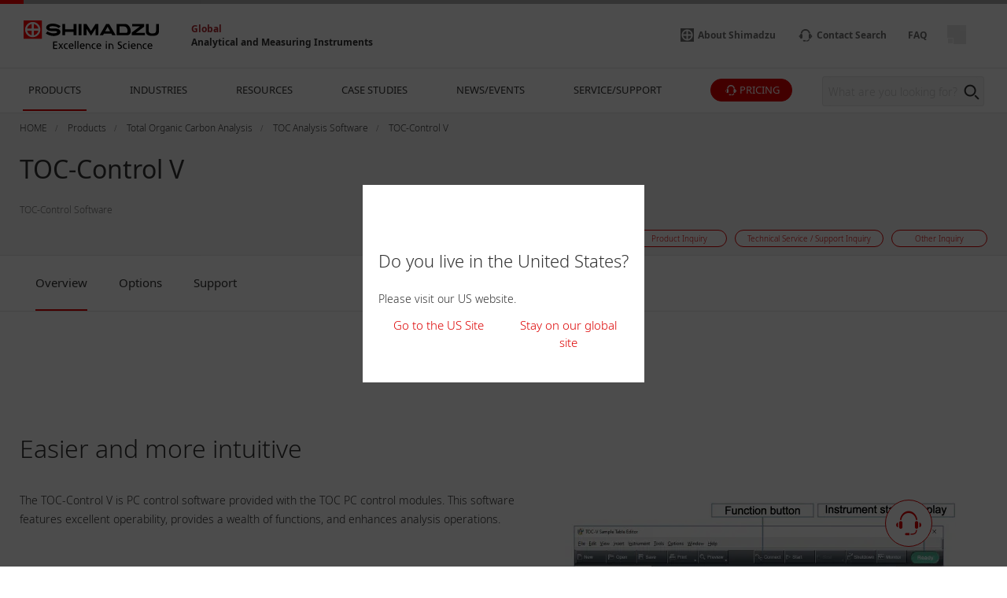

--- FILE ---
content_type: text/html
request_url: https://www.shimadzu.com/an/products/total-organic-carbon-analysis/toc-analysis-software/toc-control-software/index.html
body_size: 9917
content:
<!DOCTYPE html>
<html lang="en" dir="ltr" prefix="content: http://purl.org/rss/1.0/modules/content/  dc: http://purl.org/dc/terms/  foaf: http://xmlns.com/foaf/0.1/  og: http://ogp.me/ns#  rdfs: http://www.w3.org/2000/01/rdf-schema#  schema: http://schema.org/  sioc: http://rdfs.org/sioc/ns#  sioct: http://rdfs.org/sioc/types#  skos: http://www.w3.org/2004/02/skos/core#  xsd: http://www.w3.org/2001/XMLSchema# ">
  <head>
            <script type="text/javascript" src="https://cdns.gigya.com/js/gigya.js?apikey=4_2YD_-ePlDcgBLBF6rVtaVw"></script>
    <meta charset="utf-8" />
<meta name="description" content="The TOC-Control V is PC control software provided with the TOC PC control modules." />
<link rel="canonical" href="https://www.shimadzu.com/an/products/total-organic-carbon-analysis/toc-analysis-software/toc-control-software/index.html" />
<meta property="og:url" content="https://www.shimadzu.com/an/products/total-organic-carbon-analysis/toc-analysis-software/toc-control-software/index.html" />
<meta property="og:title" content="TOC-Control V" />
<meta property="og:description" content="The TOC-Control V is PC control software provided with the TOC PC control modules." />
<meta property="og:image" content="https://www.shimadzu.com/an/sites/shimadzu.com.an/files/pim/pim_product_basic/2526/qn50420000007ai3.png" />
<meta name="twitter:image" content="https://www.shimadzu.com/an/sites/shimadzu.com.an/files/pim/pim_product_basic/2526/qn50420000007ai3.png" />
<meta name="MobileOptimized" content="width" />
<meta name="HandheldFriendly" content="true" />
<meta name="viewport" content="width=device-width, initial-scale=1.0" />
<link rel="preload" as="style" href="/an/themes/custom/shimadzu_an/css/d7_style.css?r=20251208&amp;t7115m" />
<link rel="preload" as="style" href="/an/themes/custom/shimadzu_an/css/style.css?r=20251208&amp;t7115m" />
<link rel="preload" as="font" href="/an/themes/custom/shimadzu_an/fonts/NotoSans-Bold.ttf" type="font/ttf" crossorigin="anonymous" />
<link rel="preload" as="font" href="/an/themes/custom/shimadzu_an/fonts/NotoSans-Bold.woff" type="font/woff" crossorigin="anonymous" />
<link rel="preload" as="font" href="/an/themes/custom/shimadzu_an/fonts/NotoSans-Bold.woff2" type="font/woff2" crossorigin="anonymous" />
<link rel="preload" as="font" href="/an/themes/custom/shimadzu_an/fonts/NotoSans-Light.ttf" type="font/ttf" crossorigin="anonymous" />
<link rel="preload" as="font" href="/an/themes/custom/shimadzu_an/fonts/NotoSans-Light.woff" type="font/woff" crossorigin="anonymous" />
<link rel="preload" as="font" href="/an/themes/custom/shimadzu_an/fonts/NotoSans-Light.woff2" type="font/woff2" crossorigin="anonymous" />
<link rel="preload" as="font" href="/an/themes/custom/shimadzu_an/fonts/NotoSans-LightItalic.ttf" type="font/ttf" crossorigin="anonymous" />
<link rel="preload" as="font" href="/an/themes/custom/shimadzu_an/fonts/NotoSans-LightItalic.woff" type="font/woff" crossorigin="anonymous" />
<link rel="preload" as="font" href="/an/themes/custom/shimadzu_an/fonts/NotoSans-LightItalic.woff2" type="font/woff2" crossorigin="anonymous" />
<link rel="preload" as="font" href="/an/themes/custom/shimadzu_an/fonts/NotoSans-Regular.ttf" type="font/ttf" crossorigin="anonymous" />
<link rel="preload" as="font" href="/an/themes/custom/shimadzu_an/fonts/NotoSans-Regular.woff" type="font/woff" crossorigin="anonymous" />
<link rel="preload" as="font" href="/an/themes/custom/shimadzu_an/fonts/NotoSans-Regular.woff2" type="font/woff2" crossorigin="anonymous" />
<link rel="preload" as="font" href="/an/themes/custom/shimadzu_an/fonts/icons.ttf" type="font/ttf" crossorigin="anonymous" />
<link rel="preload" as="font" href="/an/themes/custom/shimadzu_an/fonts/icons.woff" type="font/woff" crossorigin="anonymous" />
<link rel="preload" as="font" href="/an/themes/custom/shimadzu_an/fonts/icons.woff2" type="font/woff2" crossorigin="anonymous" />
<link rel="preload" as="script" href="/an/themes/custom/shimadzu_an/js/lib.js?v=20251208" />
<link rel="preload" as="script" href="/an/themes/custom/shimadzu_an/js/main.js?v=20251208" />
<link rel="preload" as="style" href="/an/themes/custom/shimadzu_an/vuejs/css/chunk-vendors.css?r=20251208&amp;t7115m" />
<link rel="preload" as="script" href="/an/themes/custom/shimadzu_an/vuejs/js/chunk-common.js?v=20251208" />
<link rel="preload" as="script" href="/an/themes/custom/shimadzu_an/vuejs/js/chunk-vendors.js?v=20251208" />
<link rel="preload" as="script" href="/an/themes/custom/shimadzu_an/vuejs/js/membershipcontroll.js?v=20251208" />
<link rel="preload" as="script" href="/an/themes/custom/shimadzu_an/vuejs/js/newmark.js?v=20251208" />

    <title>TOC-Control V : SHIMADZU (Shimadzu Corporation)</title>
    <link rel="stylesheet" media="all" href="/an/themes/contrib/stable/css/system/components/align.module.css?t7115m" />
<link rel="stylesheet" media="all" href="/an/themes/contrib/stable/css/system/components/clearfix.module.css?t7115m" />
<link rel="stylesheet" media="all" href="/an/themes/contrib/stable/css/system/components/hidden.module.css?t7115m" />
<link rel="stylesheet" media="all" href="/an/themes/contrib/stable/css/core/assets/vendor/normalize-css/normalize.css?t7115m" />
<link rel="stylesheet" media="all" href="/an/themes/custom/shimadzu_an/css/style.css?r=20251208&amp;t7115m" />
<link rel="stylesheet" media="all" href="/an/themes/custom/shimadzu_an/vuejs/css/chunk-vendors.css?r=20251208&amp;t7115m" />
<link rel="stylesheet" media="all" href="/an/themes/custom/shimadzu_an/css/d7_style.css?r=20251208&amp;t7115m" />

    <script type="application/json" data-drupal-selector="drupal-settings-json">{"path":{"baseUrl":"\/an\/","pathPrefix":"","currentPath":"node\/384","currentPathIsAdmin":false,"isFront":false,"currentLanguage":"en"},"pluralDelimiter":"\u0003","gtm":{"tagId":null,"settings":{"data_layer":"dataLayer","include_environment":false},"tagIds":["GTM-M75JDCN","GTM-KF2BMBS3"]},"gtag":{"tagId":"","consentMode":false,"otherIds":[],"events":[],"additionalConfigInfo":[]},"suppressDeprecationErrors":true,"ajaxPageState":{"libraries":"[base64]","theme":"shimadzu_an","theme_token":null},"ajaxTrustedUrl":[],"vueComponent":{"common":{"nid":384,"bundle":"product_page"},"productPage":{"productId":3411,"topCategoryId":508,"topCategoryNid":2383},"contentTop":{"pageId":"231","releaseTime":0},"section":"section_1","membershipcontroll":{"logout":{"keepPage":true},"page":{"topPage":"\/an\/index.html"},"myPage":{"top":"\/an\/member\/s\/index.html","downloadHistory":"\/an\/member\/s\/history\/index.html","setting":"\/an\/member\/s\/setting\/index.html"},"passwordReminder":{"sitekey":"6Ld0TYQpAAAAANsGeHEO9G6EedBE3VqDQaTTqAbR"}},"silveregg":{"domain":"shimadzu.silveregg.net","specId":{"product":"pc311","application":"pc313","webinar":"","popularApplication":"","popularCatalog":""},"sendPageAccess":false},"useDoubleOptIn":{"enable":true},"idShimadzu":{"domain":"https:\/\/id.shimadzu.com\/","top":"\/index.html","register":"\/comsys\/register\/index.html","login":"\/comsys\/login.html","edit":"\/comsys\/edit\/index.html","service":"\/comsys\/service\/index.html"},"sites":{"isParent":true,"parent":{"code":"scj","label":"SCJ","url":"https:\/\/www.shimadzu.com\/an","basePath":"\/an\/"},"current":{"code":"scj","label":"SCJ","url":"https:\/\/www.shimadzu.com\/an","basePath":"\/an\/"},"pageListSites":[]},"singleSignOn":{"language":"en","screenSet":{"registration":"globalweb-RegistrationLogin"},"domainName":"globalweb","interestsProduct":false,"useChildContext":null}},"staticDomain":"","user":{"uid":0,"permissionsHash":"ce925aa6d846edd6ff38c2cb5cffc1343d5e62a3bf95361a032955049d875e86"}}</script>
<script src="/an/core/assets/vendor/jquery/jquery.min.js?v=3.7.1"></script>
<script src="/an/core/misc/drupalSettingsLoader.js?v=10.3.10"></script>
<script src="/cgi-bin/now_time.cgi"></script>
<script src="/an/modules/contrib/google_tag/js/gtm.js?t7115m"></script>
<script src="/an/modules/contrib/google_tag/js/gtag.js?t7115m"></script>

  </head>
  <body>
    <noscript><iframe src="https://www.googletagmanager.com/ns.html?id=GTM-M75JDCN"
                  height="0" width="0" style="display:none;visibility:hidden"></iframe></noscript>
<noscript><iframe src="https://www.googletagmanager.com/ns.html?id=GTM-KF2BMBS3"
                  height="0" width="0" style="display:none;visibility:hidden"></iframe></noscript>

      <div class="dialog-off-canvas-main-canvas" data-off-canvas-main-canvas>
      <header  class="r-header log-cmn-header">
    <section  id="block-headerblock" class="l-header">

  <div class="l-header__preBlock"></div>
    <section class="p-headerLogo">
  
      <div class="p-headerLogo__logoImage">
      <a href="/">
        <img src="/an/themes/custom/shimadzu_an/images/logo/logo.svg" alt="Shimadzu" style="width: 172px; height: 37px;">
             </a>
      <div class="p-headerLogo__siteType">
        <p>
          <a href="/an/index.html">Global</a>
        </p>
        <p>
          <a href="/an/index.html">Analytical and Measuring Instruments</a>
        </p>
      </div>
    </div>
        <div class="p-headerLogo__logoImage--pcSmall">
      <a href="/">
        <img src="/an/themes/custom/shimadzu_an/images/logo/logo_short.svg" alt="Shimadzu">
            </a>
    </div>
        <div class="p-headerLogo__logoImage--sp">
      <a href="/">
        <img src="/an/themes/custom/shimadzu_an/images/logo/logo_sp.svg" alt="Shimadzu">
            </a>
    </div>
  </section>

      <section class="p-headerIconMenu">
      <ul class="p-headerIconMenu__wrap">
                                                              <li class="p-headerIconMenu__unit u-mobileDisplay--show">
            <a href="/an/search/index.html">
                              <i class="icon-sh-search"></i>
                                  <i class="icon-sh-search-mobile"></i>
                                            <span class="p-headerIconMenu__text"></span>
            </a>
          </li>
                                                                <li class="p-headerIconMenu__unit u-mobileDisplay--hideFlex">
            <a href="https://www.shimadzu.com/about/index.html">
                              <i class="icon-sh-shimadzu-logo"></i>
                                            <span class="p-headerIconMenu__text">About Shimadzu</span>
            </a>
          </li>
                                                                <li class="p-headerIconMenu__unit ">
            <a href="/an/service-support/contact/contact-search/index.html">
                              <i class="icon-sh-mini-contact"></i>
                                  <i class="icon-sh-mini-contact-mobile"></i>
                                            <span class="p-headerIconMenu__text">Contact Search</span>
            </a>
          </li>
                                                                <li class="p-headerIconMenu__unit u-mobileDisplay--hideFlex">
            <a href="https://faq.an.shimadzu.co.jp/?site_domain=english">
                            <span class="p-headerIconMenu__text">FAQ</span>
            </a>
          </li>
                                                
        <li id="vue_mypage_icon"></li>
<li id="vue_login_icon"></li>
<li id="vue_logout_icon"></li>

                </ul>
          <div class="p-headerIconMenu__mobileHamburger">
        <div class="p-headerIconMenu__mobileHamburgerLine">
          <div></div>
          <div></div>
          <div></div>
        </div>
      </div>
      </section>
  <section class="p-headerLogo__underSiteTypeLogo">
    <div class="p-headerLogo__siteType">
      <p>
        <a href="/an/index.html">Global</a>
      </p>
      <p>
        <a href="/an/index.html">Analytical and Measuring Instruments</a>
      </p>
    </div>
  </section>
    

      <div id="vue_global_nav" class="l-header__navigationMenu">
    <section class="p-globalNav">
      <nav>
        <ul class="p-globalNav__wrap" id="global_nav">
                                                                                                                              <li
                class="p-globalNav__unit is-current"
                name="global_nav_section"
                data-section="section_1"
                data-title="PRODUCTS"
                data-link="/an/products/index.html"
                data-menu-type="product"
                data-input-url="false"
                >
                <div class="p-globalNav__categoryName">PRODUCTS</div>
                <i class="icon-sh-arrowRight"></i>
              </li>
                                                                                                                                          <li
                class="p-globalNav__unit "
                name="global_nav_section"
                data-section="section_2"
                data-title="INDUSTRIES"
                data-link="/an/industries/index.html"
                data-menu-type="industry"
                data-input-url="false"
                >
                <div class="p-globalNav__categoryName">INDUSTRIES</div>
                <i class="icon-sh-arrowRight"></i>
              </li>
                                                                                                                                          <li
                class="p-globalNav__unit "
                name="global_nav_section"
                data-section="section_3"
                data-title="RESOURCES"
                data-link="/an/resources/index.html"
                data-menu-type="resources"
                data-input-url="false"
                >
                <div class="p-globalNav__categoryName">RESOURCES</div>
                <i class="icon-sh-arrowRight"></i>
              </li>
                                                                                                                                          <li
                class="p-globalNav__unit u-mobileDisplay--hide "
                name="global_nav_section"
                data-section="section_4"
                data-title="CASE STUDIES"
                data-link="/an/case-studies/index.html"
                data-menu-type="case_study"
                data-input-url="false"
                >
                <div class="p-globalNav__categoryName">CASE STUDIES</div>
                <i class="icon-sh-arrowRight"></i>
              </li>
              <li class="p-globalNav__unit--mobileLink">
                <a href="/an/case-studies/index.html" class="p-globalNav__categoryName--mobile">
                  CASE STUDIES
                  <i class="icon-sh-arrowRight"></i>
                </a>
              </li>
                                                                                                                                          <li
                class="p-globalNav__unit u-mobileDisplay--hide "
                name="global_nav_section"
                data-section="section_5"
                data-title="NEWS/EVENTS"
                data-link="/an/news-events/index.html"
                data-menu-type="news"
                data-input-url="false"
                >
                <div class="p-globalNav__categoryName">NEWS/EVENTS</div>
                <i class="icon-sh-arrowRight"></i>
              </li>
              <li class="p-globalNav__unit--mobileLink">
                <a href="/an/news-events/index.html" class="p-globalNav__categoryName--mobile">
                  NEWS/EVENTS
                  <i class="icon-sh-arrowRight"></i>
                </a>
              </li>
                                                                                                                                          <li
                class="p-globalNav__unit "
                name="global_nav_section"
                data-section="section_6"
                data-title="SERVICE/SUPPORT"
                data-link="/an/service-support/index.html"
                data-menu-type="support"
                data-input-url="false"
                >
                <div class="p-globalNav__categoryName">SERVICE/SUPPORT</div>
                <i class="icon-sh-arrowRight"></i>
              </li>
                                                      <li class="p-globalNav__unit--iconButton">
              <a href="/an/forms/price/index.html" class="log-cmn-megamenu-priceinquiry">
                <div class="c-basicButton--XXSmallFullWidth p-fillButton u-noMargin--top">
                  <i class="icon-sh-mini-contact icon--show"></i>
                  <span class="p-globalNav__categoryName--iconText">
                    PRICING
                  </span>
                </div>
              </a>
            </li>
                  </ul>
        <!-- 検索ボックス -->
        <div class="p-globalNav__searchArea">
          <form name="SS_searchForm" id="SS_searchForm" action="/an/search/index.html" method="get" enctype="application/x-www-form-urlencoded">
            <div class="p-globalNav__searchBox">
              <input id="SS_searchQuery" name="keyword" value class="p-globalNav__searchText" maxlength="256" autocomplete="off" placeholder="What are you looking for?" type="text"/>
              <div class="p-globalNav__searchButton" onclick="SS_searchForm.submit()">
                <i class="icon-sh-search"></i>
              </div>
            </div>
          </form>
        </div>
      </nav>
    </section>
    
    <section id="vue_global_nav_menu"></section>
  </div>
    <div class="l-header__afterBlock"></div>

</section>
<span id="vue_register_modal"></span>
<span id="vue_register_additional_modal"></span>
<span id="vue_register_additional_modal_complete"></span>
<span id="vue_login_modal"></span>
<span id="vue_RenewalUserModal_modal"></span>
<span id="vue_password_reminder_modal"></span>
<span id="vue_call_download_link"></span>
<span id="vue_error_modal"></span>
<script type="text/javascript">
  document.write(unescape('%3Cscript src="/an/themes/custom/shimadzu_an/js/sync/syncsuggest_smz.js" type="text/javascript"%3E%3C/script%3E'));
  SYNCSEARCH_SITE = "EM0AJRZ6";
  SYNCSEARCH_GROUP = "3";
  SYNCSEARCH_GROUP1 = "3";
</script>

	





  <div id="vue_rcmd_send_page_access"></div>
        <div id="vue_rcmd_show_modal"></div>
  
  </header>
  <div class="u-headerOffset"></div>

<main class="f-main">
  <noscript>
    <div class="noScriptMsg">
      <p>JavaScript Disabled</p>
      <p>Our website uses JavaScript. Please confirm that JavaScript is enabled in your browser.</p>
    </div>
  </noscript>
  
  <section class="f-contentsWrap">
      <section  class="r-contentTop">
      <section class="p-h1Block">
    <div
      class="l-fullWidth--PCContentsNoPadding">
              <div id="breadcrumbs" class="p-h1Block__breadCrumb">
    <div class="l-fullWidth--PCContents">
      <ul
        class="p-breadCrumb log-cmn-breadcrumblist">
        <!-- Linkオブジェクト配列のループ -->
                  <li class="p-breadCrumb__item">
            <!-- Linkオブジェクト -->
                          <a href="/an/index.html"><span>HOME</span></a>
                      </li>
                  <li class="p-breadCrumb__item">
            <!-- Linkオブジェクト -->
                          <a href="/an/products/index.html"><span>Products</span></a>
                      </li>
                  <li class="p-breadCrumb__item">
            <!-- Linkオブジェクト -->
                          <a href="/an/products/total-organic-carbon-analysis/index.html"><span>Total Organic Carbon Analysis</span></a>
                      </li>
                  <li class="p-breadCrumb__item">
            <!-- Linkオブジェクト -->
                          <a href="/an/products/total-organic-carbon-analysis/toc-analysis-software/index.html"><span>TOC Analysis Software</span></a>
                      </li>
                  <li class="p-breadCrumb__item">
            <!-- Linkオブジェクト -->
                          <a href="/an/products/total-organic-carbon-analysis/toc-analysis-software/toc-control-software/index.html"><span>TOC-Control V</span></a>
                      </li>
              </ul>
    </div>
  </div>

    </div>
    <div class="l-fullWidth--PCContents">
      <div class="p-h1Block__titleArea">
        <div>
                    
<h1 class="p-h1Block__title">TOC-Control V</h1>
        </div>
      </div>
            <p class="p-h1Block__subTitle ">TOC-Control Software</p>

                    
<div class="p-h1Block__buttonArea">
  <div class="p-h1Block__userReact">
    <div class="shareWrapper">
      <div class="p-iconButton--share">
        <button id="share-button">
          <i class="icon-sh-share iconColorGray"></i>
        </button>
        <div class="p-iconButton__tooltip--share">
          <p class="share">Share</p>
        </div>
      </div>
      <div id="share-menu" class="shareMenu is-invisible">
        <div class="shareMenu__textArea">
          <p>Share</p>
        </div>
        <div class="shareMenu__linkArea">
          <ul>
            <li class="log-cmn-h1-snsshare-twitter">
              <i class="icon-sh-twitter"></i>
              <a href="https://twitter.com/share?url=https://www.shimadzu.com/an/products/total-organic-carbon-analysis/toc-analysis-software/toc-control-software/index.html" rel="nofollow noopener noreferrer" target="_blank" >X (Twitter)</a>
            </li>
            <li class="log-cmn-h1-snsshare-facebook">
              <i class="icon-sh-facebook"></i>
              <a href="https://www.facebook.com/share.php?u=https://www.shimadzu.com/an/products/total-organic-carbon-analysis/toc-analysis-software/toc-control-software/index.html" rel="nofollow noopener noreferrer" target="_blank">Facebook</a>
            </li>
            <li class="log-cmn-h1-snsshare-linkedin">
              <i class="icon-sh-linkedin"></i>
              <a href="https://www.linkedin.com/shareArticle?mini=true&url=https://www.shimadzu.com/an/products/total-organic-carbon-analysis/toc-analysis-software/toc-control-software/index.html" rel="nofollow noopener noreferrer" target="_blank">LinkedIn</a>
            </li>
          </ul>
        </div>
      </div>
    </div>
        <div id="vue_bookmark_in_page" class="p-iconButton--addBookmark">
      <button id="bookmark-button">
        <i id="bookmark-icon" class="icon-sh-heart-open iconColorGray"></i>
      </button>
      <div class="p-iconButton__tooltip--bookmark">
        <p id="bookmark-tooltipText" class="addBookmark">Add Bookmark</p>
      </div>
    </div>
      </div>
  <ul class="p-h1Block__inquiry log-cmn-h1-contactlist">
          <li class="p-h1Block__inquiryItem">
        <a class="p-inquiryButton" href="/an/forms/price/index.html?product_category=Total%20Organic%20Carbon%20Analysis&amp;product_name=TOC-Control%20V&amp;page=webform_start" >
          <span class="p-inquiryButton__text">Price Inquiry</span>
        </a>
      </li>
          <li class="p-h1Block__inquiryItem">
        <a class="p-inquiryButton" href="/an/forms/product/index.html?product_category=Total%20Organic%20Carbon%20Analysis&amp;product_name=TOC-Control%20V&amp;page=webform_start" >
          <span class="p-inquiryButton__text">Product Inquiry</span>
        </a>
      </li>
          <li class="p-h1Block__inquiryItem">
        <a class="p-inquiryButton" href="/an/forms/technical-support/index.html?product_category=Total%20Organic%20Carbon%20Analysis&amp;product_name=TOC-Control%20V&amp;page=webform_start" >
          <span class="p-inquiryButton__text">Technical Service / Support Inquiry</span>
        </a>
      </li>
          <li class="p-h1Block__inquiryItem">
        <a class="p-inquiryButton" href="/an/forms/other/index.html?product_category=Total%20Organic%20Carbon%20Analysis&amp;product_name=TOC-Control%20V&amp;page=webform_start" >
          <span class="p-inquiryButton__text">Other Inquiry</span>
        </a>
      </li>
      </ul>
</div>
          </div>
  </section>

  </section>

    <!-- Content START -->
      <section  class="r-content">
    <div data-drupal-messages-fallback class="hidden"></div><div id="block-shimadzu-an-content" class="block block-system block-system-main-block">
  
    
      
  <section class="l-fullWidth">
    <section class="p-tabMenu--top">
      <ul class="p-tabMenu__wrap">
                  <li class="p-tabMenu__unit is-current">
            <a id="Overview" href="/an/products/total-organic-carbon-analysis/toc-analysis-software/toc-control-software/index.html"  >Overview</a>
          </li>
                  <li class="p-tabMenu__unit ">
            <a id="Options" href="/an/products/total-organic-carbon-analysis/toc-analysis-software/toc-control-software/option.html"  >Options</a>
          </li>
                  <li class="p-tabMenu__unit ">
            <a id="Support" href="/an/products/total-organic-carbon-analysis/toc-analysis-software/toc-control-software/support.html"  >Support</a>
          </li>
              </ul>
      <div class="p-tabMenu__scrollButton">
        <div class="p-tabMenu__scrollButtonLeft">
          <i class="icon-sh-arrowLeft"></i>
        </div>
        <div class="p-tabMenu__scrollButtonRight is-active">
          <i class="icon-sh-arrowRight"></i>
        </div>
      </div>
    </section>
  </section>
<div class="u-margin--SP30--PC50"></div>
    




        <section class="l-fullWidth--PCContents">
              <a id="anchor_0" name="anchor_0"></a>
        
      <div class="u-ckeditor clearfix text-formatted field field--name-field-contents field--type-text-long field--label-hidden field__items">
              <div class="field__item"><div class="article-set">
<h2 class="heading-02"><a id="427-1" name="427-1"></a>Easier and more intuitive</h2>

<section class="image-set image-set-with-heading">
<figure class="image-set-image image-set-image-pull-right"><img alt="Easier and more intuitive" data-entity-type data-entity-uuid src="/an/sites/shimadzu.com.an/files/d7/ckeditor/an/toc/lab/qn50420000005t3a-img/qn50420000007ai3.jpg"></figure>

<p class="image-set-lead">The TOC-Control V is PC control software provided with the TOC PC control modules. This software features excellent operability, provides a wealth of functions, and enhances analysis operations.<br>
&nbsp;</p>
</section>
</div>
</div>
              <div class="field__item"><section class="article-set">
<h2 class="heading-02"><a id="427-2" name="427-2"></a>A wealth of functionality</h2>

<p class="paragraph">Useful functions facilitate your analysis operations.</p>

<div class="p-imageSet">
<div class="p-imageSet__wrap--right">
<div class="p-imageSet__imageWrap--right">
<div class="c-image p-imageSet__imageInner"><img alt="A wealth of functionality" data-entity-type data-entity-uuid src="/an/sites/shimadzu.com.an/files/d7/ckeditor/an/toc/lab/qn50420000005t3a-img/qn50420000007aim.jpg">
<p class="c-image__caption p-text__caption">&nbsp;</p>
</div>
</div>

<section class="l-fullWidth--NoPadding">
<div class="p-imageSet__contentWrap">
<p>The character strings, serial numbers, and vial numbers can be batch entered in series by dragging over the cells.</p>
</div>
</section>
</div>
</div>
</section>

<div class="article-set">
<div>
<section class="image-set image-set-with-heading">
<figure class="image-set-image image-set-image-pull-right"><img alt height="146" src="/an/sites/shimadzu.com.an/files/d7/ckeditor/an/toc/lab/qn50420000005t5c-img/qn50420000007ajo.jpg" width="409" loading="lazy"></figure>

<h3 class="heading-normal">Addition of samples to serial measurements already in progress</h3>

<p class="image-set-lead">Samples can be added during serial measurements using an autosampler.</p>
</section>
</div>
</div>

<div class="article-set">
<div>
<section class="image-set image-set-with-heading">
<figure class="image-set-image image-set-image-pull-right"><img alt height="174" src="/an/sites/shimadzu.com.an/files/d7/ckeditor/an/toc/lab/qn50420000005t5c-img/qn50420000007ak7.jpg" width="515" loading="lazy"></figure>

<h3 class="heading-normal">Selection of samples for report output</h3>

<p class="image-set-lead">Use [Shift] and [Ctrl] keys to select desired samples to add to batch reports for all samples in a table. The reports can then be output.</p>
</section>
</div>
</div>

<div class="article-set">
<div>
<section class="image-set image-set-with-heading">
<figure class="image-set-image image-set-image-pull-right"><img alt height="238" src="/an/sites/shimadzu.com.an/files/d7/ckeditor/an/toc/lab/qn50420000005t5c-img/qn50420000007al7.jpg" width="510" loading="lazy"></figure>

<h3 class="heading-normal">Import or export of text files</h3>

<p class="image-set-lead">Measurement results can be exported as text files. These files can then be imported by Excel or other applications. Similarly, text files created according to a specified format can be imported as measurement schedules.</p>
</section>
</div>
</div>

<div class="article-set">
<div>
<section class="image-set image-set-with-heading">
<figure class="image-set-image image-set-image-pull-right"><img alt height="215" src="/an/sites/shimadzu.com.an/files/d7/ckeditor/an/toc/lab/qn50420000005t5c-img/qn50420000007alp.jpg" width="508" loading="lazy"></figure>

<h3 class="heading-normal">Quality control</h3>

<p class="image-set-lead">Quality control samples can be inserted in measurement schedules. If measurement results exceed a pre-specified range, recalibration or other procedures can be performed automatically.</p>
</section>
</div>
</div>
</div>
              <div class="field__item"><div class="article-set">
<h2 class="heading-02"><a id="427-3" name="427-3"></a>Features to ensure data reliability</h2>

<h3 class="heading-normal">Data Reliability</h3>

<p>In environmental fields as well as pharmaceuticals and food production, a variety of regulations and guidelines have been implemented in order to ensure the reliability of measurement data. (In the pharmaceutical industry, these involve GLP/GMP and US FDA 21 CFR Part 11 compliance, while laboratories and calibration agencies are bound by ISO17025 etc.) These regulations target a broad spectrum of areas including experimentation and analysis methodology as well as formulation of inspection and calibration methods for experimental conditions and the instruments used, and the training of required staff. The handling of data management by digital media, an area that has grown explosively in recently years, is also referenced.<br>
<br>
Security and integrity are maintained by data system management using TOC-Control V, and the LabSolutions network-compatible analysis data management tool. This protects valuable customer data, and reinforces compatibility with electronic records/electronic signature regulations. (ER/ES: electronic records, electronic signatures.)</p>
</div>

<div class="article-set">
<div>
<section class="image-set image-set-with-heading">
<figure class="image-set-image image-set-image-pull-right"><img alt height="263" src="/an/sites/shimadzu.com.an/files/d7/ckeditor/an/toc/lab/qn50420000005t7e-img/qn50420000007am7.jpg" width="510" loading="lazy"></figure>

<h3 class="heading-normal">Security function settings</h3>

<p class="image-set-lead">With the TOC-Control V, security can be configured to suit the operation environment. Security related configurations can be set during installation to deal with issues such as user authentication via ID/password, logs of operating history, and prohibitions on deletion or editing of measured data.</p>
</section>
</div>
</div>

<div class="article-set">
<div>
<section class="image-set image-set-with-heading">
<figure class="image-set-image image-set-image-pull-right"><img alt height="261" src="/an/sites/shimadzu.com.an/files/d7/ckeditor/an/toc/lab/qn50420000005t7e-img/qn50420000007amq.jpg" width="510" loading="lazy"></figure>

<h3 class="heading-normal">Operating History</h3>

<p class="image-set-lead">A record of operations performed by the TOC-Control V software and measuring instruments can be maintained automatically. In addition to the dates and user names associated with operations, the details of settings changes can be tracked, as well as instrument operating status.</p>
</section>
</div>
</div>

<div class="article-set">
<div>
<section class="image-set image-set-with-heading">
<figure class="image-set-image image-set-image-pull-right"><img alt height="295" src="/an/sites/shimadzu.com.an/files/d7/ckeditor/an/toc/lab/qn50420000005t7e-img/qn50420000007ami.jpg" width="510" loading="lazy"></figure>

<h3 class="heading-normal">Link with LabSolutions</h3>

<p class="image-set-lead">When performing measurements, both measurement data and meta data (including calibration curve information, methods, and instrument settings) can be integrated and exported as a data profile. This information can automatically be exported to databases managed by LabSolutions, an analysis data management support tool compatible with the Shimadzu network. This makes it possible to integrate management of this data with data from other Shimadzu analysis instruments.</p>
</section>
</div>
</div>
</div>
          </div>
  

          </section>
  
    
    
    
    
    
<vue class="js-pdfDownloadList">
  {&quot;title&quot;:&quot;Downloads&quot;,&quot;description&quot;:&quot;Download the latest brochure.&quot;,&quot;source&quot;:&quot;product&quot;,&quot;key&quot;:3411,&quot;max&quot;:30,&quot;filter_types&quot;:[&quot;brochures&quot;],&quot;link_title&quot;:&quot;View other Downloads&quot;,&quot;link_url&quot;:&quot;&quot;,&quot;pdf_links&quot;:[]}
</vue>

    <a id="anchor_applications_0" name="anchor_applications_0" class="u-anchor"></a>
  


<vue class="js-pdfDownloadTable">
  {&quot;title&quot;:&quot;Applications&quot;,&quot;source&quot;:&quot;product&quot;,&quot;key&quot;:3411,&quot;max&quot;:3,&quot;filter_types&quot;:[&quot;applications&quot;,&quot;application_note&quot;,&quot;posters&quot;],&quot;link_title&quot;:&quot;Learn more&quot;,&quot;link_url&quot;:false,&quot;config_list&quot;:[],&quot;page_links&quot;:[],&quot;column_title&quot;:&quot;Documents&quot;}
</vue>


<article class="c-modal__wrap is-invisible" id="config-modal">
  <div class="c-modal__position--top">
    <div class="c-modal__contentsBg--white">
      <div class="c-modal__close">
        <div class="p-iconButton--close">
          <button id="config-modal-close">
            <i class="icon-sh-close-button iconColorGray"></i>
          </button>
        </div>
      </div>
      <div class="u-margin--SP50--PC40"></div>
                </div>
  </div>
</article>

    
        <a id="anchor_technical_documents_0" name="anchor_technical_documents_0" class="u-anchor"></a>
    


<vue class="js-pdfDownloadTable">
  {&quot;title&quot;:&quot;Technical Documents&quot;,&quot;source&quot;:&quot;product&quot;,&quot;key&quot;:3411,&quot;max&quot;:3,&quot;filter_types&quot;:[&quot;technical&quot;,&quot;technical_reports&quot;,&quot;white_papers&quot;,&quot;primers&quot;],&quot;link_title&quot;:&quot;Learn more&quot;,&quot;link_url&quot;:&quot;#table_anchor_technical&quot;,&quot;config_list&quot;:[],&quot;page_links&quot;:[],&quot;column_title&quot;:&quot;Documents&quot;}
</vue>


<article class="c-modal__wrap is-invisible" id="config-modal">
  <div class="c-modal__position--top">
    <div class="c-modal__contentsBg--white">
      <div class="c-modal__close">
        <div class="p-iconButton--close">
          <button id="config-modal-close">
            <i class="icon-sh-close-button iconColorGray"></i>
          </button>
        </div>
      </div>
      <div class="u-margin--SP50--PC40"></div>
                </div>
  </div>
</article>
  
        <a id="anchor_manuals_0" name="anchor_manuals_0" class="u-anchor"></a>
    


<vue class="js-pdfDownloadTable">
  {&quot;title&quot;:&quot;Manuals&quot;,&quot;source&quot;:&quot;product&quot;,&quot;key&quot;:3411,&quot;max&quot;:3,&quot;filter_types&quot;:[&quot;manuals&quot;],&quot;link_title&quot;:&quot;Learn more&quot;,&quot;link_url&quot;:&quot;#table_anchor_manual&quot;,&quot;config_list&quot;:[],&quot;page_links&quot;:[],&quot;column_title&quot;:&quot;Documents&quot;}
</vue>


<article class="c-modal__wrap is-invisible" id="config-modal">
  <div class="c-modal__position--top">
    <div class="c-modal__contentsBg--white">
      <div class="c-modal__close">
        <div class="p-iconButton--close">
          <button id="config-modal-close">
            <i class="icon-sh-close-button iconColorGray"></i>
          </button>
        </div>
      </div>
      <div class="u-margin--SP50--PC40"></div>
                </div>
  </div>
</article>
  
    
        <section class="l-fullWidth--PCContents">
      <a id="anchor_news_events_0" name="anchor_news_events_0" class="u-anchor"></a>
              <h2>News / Events</h2>
            <section class="l-gridWrap">
        <ul class="l-gridWrap__grid--2Column">
                      <li class="l-gridWrap__unit">
              <article class="p-newsCard c-card">
      
          <a href="/an/products/total-organic-carbon-analysis/toc-analysis/toc-1000e-s/index.html" class="c-card__wrap " >
  
    <div class="c-card__textArea p-newsCard__textArea">
    <div class="c-card__textAreaInner">
      <div class="c-card__titleArea p-newsCard__titleArea">
                  <i class="icon-sh-arrowRight-small"></i>
                <p class="c-card__title p-newsCard__title">
          <span class="u-lineClamp--headingOthers--SP3--PC2">TOC-1000e S has been released</span>
                  </p>
      </div>
              <p class="p-newsCard__lead">TOC-1000e S is an online TOC analyzer for ultrapure water in semiconductor manufacturing, detecting hard-to-decompose organics like urea with high precision to improve yield.</p>
          </div>
          <div class="c-tags--date ">
        <ul class="c-tags__tagsArea ">
                      <li class="c-tags__tag ">NEW PRODUCTS</li>
                  </ul>
        <p class="c-tags__date">
          November 28, 2025 GMT
                  </p>
      </div>
      </div>
          </a>
  
  

</article>
            </li>
                      <li class="l-gridWrap__unit">
              <article class="p-newsCard c-card">
      
          <a href="https://www.shimadzu.com/an/products/total-organic-carbon-analysis/en/" class="c-card__wrap " target="_blank" rel="noopener noreferrer">
  
    <div class="c-card__textArea p-newsCard__textArea">
    <div class="c-card__textAreaInner">
      <div class="c-card__titleArea p-newsCard__titleArea">
                  <i class="icon-sh-arrowRight-small"></i>
                <p class="c-card__title p-newsCard__title">
          <span class="u-lineClamp--headingOthers--SP3--PC2">The TOC 50th anniversary special website has been opened.</span>
                      <i class="icon-sh-external-link c-externalLink__icon"></i>
                  </p>
      </div>
              <p class="p-newsCard__lead">The website has been established to explain the basic knowledge about TOC and describe the history of Shimadzu TOC analyzers.</p>
          </div>
          <div class="c-tags--date ">
        <ul class="c-tags__tagsArea ">
                      <li class="c-tags__tag ">NEW PRODUCTS</li>
                  </ul>
        <p class="c-tags__date">
          April 1, 2022 GMT
                  </p>
      </div>
      </div>
          </a>
  
  

</article>
            </li>
                  </ul>
      </section>
            <section class="l-fullWidth--CenterNoPadding">
        <a href="/an/news-events/index.html" class="c-basicButton p-primaryButton">Learn more</a>
      </section>
    </section>
  
    
        <div class="u-marginBottom--SP40--PC100"></div>


<div  class="log-contents">
    <section class="l-fullWidth">
    <section class="p-tabMenu--bottom">
      <ul class="p-tabMenu__wrap">
                  <li class="p-tabMenu__unit is-current">
            <a id="Overview" href="/an/products/total-organic-carbon-analysis/toc-analysis-software/toc-control-software/index.html"  >Overview</a>
          </li>
                  <li class="p-tabMenu__unit ">
            <a id="Options" href="/an/products/total-organic-carbon-analysis/toc-analysis-software/toc-control-software/option.html"  >Options</a>
          </li>
                  <li class="p-tabMenu__unit ">
            <a id="Support" href="/an/products/total-organic-carbon-analysis/toc-analysis-software/toc-control-software/support.html"  >Support</a>
          </li>
              </ul>
      <div class="p-tabMenu__scrollButton">
        <div class="p-tabMenu__scrollButtonLeft">
          <i class="icon-sh-arrowLeft"></i>
        </div>
        <div class="p-tabMenu__scrollButtonRight is-active">
          <i class="icon-sh-arrowRight"></i>
        </div>
      </div>
    </section>
  </section>
</div>


  </div>

  </section>

    <!-- Content END -->
    
  </section>
  
</main>
  <footer  class="r-footer log-cmn-footer">
    	<div id="vue_cookie_consent"></div>
<div id="vue_cookie_opt_out"></div>
<div  id="block-footerblock" class="p-footer">
						<div id="contactShimadzu" class=" p-footer__contactshimadzu">
				<div class="p-contactShimadzu__icon">
					<i class="icon-sh-contact"></i>
				</div>
								<div class="p-contactShimadzu__title">Contact SHIMADZU</div>
								<ul class="p-contactShimadzu__inquiryWrap log-cmn-contactlist log-cmn-footer-contactlist">
											<li class="p-contactShimadzu__inquiryItem">
							<a class="p-contactShimadzu__inquiryButton" href="/an/forms/price/index.html?product_category=Total%20Organic%20Carbon%20Analysis&amp;product_name=TOC-Control%20V&amp;page=webform_start" >
								Price Inquiry
								<i class="icon-sh-arrowRight"></i>
							</a>
						</li>
											<li class="p-contactShimadzu__inquiryItem">
							<a class="p-contactShimadzu__inquiryButton" href="/an/forms/product/index.html?product_category=Total%20Organic%20Carbon%20Analysis&amp;product_name=TOC-Control%20V&amp;page=webform_start" >
								Product Inquiry
								<i class="icon-sh-arrowRight"></i>
							</a>
						</li>
											<li class="p-contactShimadzu__inquiryItem">
							<a class="p-contactShimadzu__inquiryButton" href="/an/forms/technical-support/index.html?product_category=Total%20Organic%20Carbon%20Analysis&amp;product_name=TOC-Control%20V&amp;page=webform_start" >
								Technical Service / Support Inquiry
								<i class="icon-sh-arrowRight"></i>
							</a>
						</li>
											<li class="p-contactShimadzu__inquiryItem">
							<a class="p-contactShimadzu__inquiryButton" href="/an/forms/other/index.html?product_category=Total%20Organic%20Carbon%20Analysis&amp;product_name=TOC-Control%20V&amp;page=webform_start" >
								Other Inquiry
								<i class="icon-sh-arrowRight"></i>
							</a>
						</li>
									</ul>
			</div>
									<section class="p-footer__caution">
				<section class="p-caution--footer">
					<div class="p-caution__textArea">
						<p>For Research Use Only. Not for use in diagnostic procedures.
This page may contain references to products that are not available in your country. Please contact us to check the availability of these products in your country.</p>
					</div>
				</section>
			</section>
						<div class="p-footer__categories">
						<div class="l-fullWidth--PCContents--footer p-footer__categoriesInner">
				<ul class="p-footer__categoriesWrap">
											<li class="p-footer__categoryItem">
							<a class="p-footer__categoryButton" href="/an/products/index.html">PRODUCTS</a>
						</li>
											<li class="p-footer__categoryItem">
							<a class="p-footer__categoryButton" href="/an/industries/index.html">INDUSTRIES</a>
						</li>
											<li class="p-footer__categoryItem">
							<a class="p-footer__categoryButton" href="/an/resources/index.html">RESOURCES</a>
						</li>
											<li class="p-footer__categoryItem">
							<a class="p-footer__categoryButton" href="/an/case-studies/index.html">CASE STUDIES</a>
						</li>
											<li class="p-footer__categoryItem">
							<a class="p-footer__categoryButton" href="/an/news-events/index.html">NEWS/EVENTS</a>
						</li>
											<li class="p-footer__categoryItem">
							<a class="p-footer__categoryButton" href="/an/service-support/index.html">SERVICE/SUPPORT</a>
						</li>
									</ul>
				<div class="p-footer__snsIcons">
											<a href="https://id.shimadzu.com/comsys/edit/index.html?lang=en" class="p-subscribe" >
							<i class="icon-sh-mail"></i>
							SUBSCRIBE TO NEWSLETTER
							<i class="icon-sh-arrow"></i>
						</a>
										<div class="p-snsIcon">
						<p class="p-snsIcon__title">FOLLOW US</p>
						<ul class="p-snsIcon__wrap">
																																								<li class="p-snsIcon__item">
										<a href="https://www.facebook.com/ShimadzuCorp" target="_blank" rel="noopener noreferrer">
											<i class="icon-sh-facebook"></i>
										</a>
									</li>
																																																<li class="p-snsIcon__item">
										<a href="https://www.linkedin.com/company/shimadzu-corporation" target="_blank" rel="noopener noreferrer">
											<i class="icon-sh-linkedin"></i>
										</a>
									</li>
																																																<li class="p-snsIcon__item">
										<a href="https://www.youtube.com/user/shimadzuan" target="_blank" rel="noopener noreferrer">
											<i class="icon-sh-youtube"></i>
										</a>
									</li>
																																																																																			</ul>
					</div>
				</div>
			</div>
					</div>
				<div class="p-footer__siteInformation">
			<div class="l-fullWidth--PCContents--footer p-footer__siteInformationInner">
				<ul class="p-footer__policies">
																		<li>
								<a href="https://www.shimadzu.com/privacy/">PRIVACY POLICY</a>
							</li>
																								<li>
								<a href="https://www.shimadzu.com/terms/index.html">TERMS OF USE</a>
							</li>
																								<li>
								<a href="/an/attention/terms.html">TERMS OF USE AGREEMENT FOR MY SHIMADZU FOR ANALYTICAL</a>
							</li>
																								<li>
								<a href="/an/sitemap.html">SITE MAP</a>
							</li>
																										</ul>
				<div class="p-footer__copyright">
											<img src="/an/sites/shimadzu.com.an/files/resources/copyright.png" alt="copyright(c)Shimadzu Corporation.all Rights Reserved" style="width: 344px; height: 13px;">
									</div>
			</div>
		</div>
	</div>
	<section class="p-followButton">
		<ul class="p-followButton__wrap">
			<li class="p-followButton__icon--contact">
				<a data-scroll="" href="#contactShimadzu">
					<i class="icon-sh-contact"></i>
				</a>
			</li>
			<li id="vue_bookmark_mobile"></li>
			<li class="p-followButton__icon--arrowTop" style="display: none;">
				<a data-scroll="" href="#">
					<i class="icon-sh-arrowTop"></i>
				</a>
			</li>
		</ul>
	</section>

  </footer>


  </div>

    
    <script src="/an/core/assets/vendor/once/once.min.js?v=1.0.1"></script>
<script src="/an/core/misc/drupal.js?v=10.3.10"></script>
<script src="/an/core/misc/drupal.init.js?v=10.3.10"></script>
<script src="/an/core/assets/vendor/tabbable/index.umd.min.js?v=6.2.0"></script>
<script src="/an/core/misc/progress.js?v=10.3.10"></script>
<script src="/an/core/assets/vendor/loadjs/loadjs.min.js?v=4.3.0"></script>
<script src="/an/core/misc/debounce.js?v=10.3.10"></script>
<script src="/an/core/misc/announce.js?v=10.3.10"></script>
<script src="/an/core/misc/message.js?v=10.3.10"></script>
<script src="/an/core/misc/ajax.js?v=10.3.10"></script>
<script src="/an/themes/contrib/stable/js/ajax.js?v=10.3.10"></script>
<script src="/an/modules/contrib/google_tag/js/gtag.ajax.js?t7115m"></script>
<script src="/an/themes/custom/shimadzu_an/js/lib.js?v=20251208"></script>
<script src="/an/themes/custom/shimadzu_an/js/main.js?v=20251208"></script>
<script src="/an/themes/custom/shimadzu_an/vuejs/js/chunk-vendors.js?v=20251208"></script>
<script src="/an/themes/custom/shimadzu_an/vuejs/js/chunk-common.js?v=20251208"></script>
<script src="/an/themes/custom/shimadzu_an/vuejs/js/membershipcontroll.js?v=20251208"></script>
<script src="/an/themes/custom/shimadzu_an/vuejs/js/pdfLinks.js?v=20251208"></script>
<script src="/an/themes/custom/shimadzu_an/vuejs/js/newmark.js?v=20251208"></script>
<script src="/an/themes/custom/shimadzu_an/vuejs/js/globalNavMenu.js?v=20251208"></script>

    <script type="text/javascript" src="/an/geotargeting.js?alias=products%2Ftotal-organic-carbon-analysis%2Ftoc-analysis-software%2Ftoc-control-software%2Findex.html"></script>


  </body>
</html>


--- FILE ---
content_type: application/javascript
request_url: https://www.shimadzu.com/an/geotargeting.js?alias=products%2Ftotal-organic-carbon-analysis%2Ftoc-analysis-software%2Ftoc-control-software%2Findex.html
body_size: 1735
content:
function createConfirmDialogue() {
  const confirmed = window.sessionStorage.getItem('geo_confirmed') || false;
  if (confirmed) {
    return;
  }

  // insert css
  var css = document.createElement('style');
  css.type = 'text/css';
  css.innerHTML = '.dialogue{background-color:#fff;padding:20px;z-index:1010;}.dialogue-title{font-size:22px;margin-bottom:20px;text-align:center;}.dialogue-question{display:-webkit-flex;display:-ms-flexbox;display:flex;margin-bottom:10px;width:100%;}.dialogue-question-item{display:inline-block;margin-right:4%;padding:10px;text-align:center;text-decoration:none;width:48%;}.dialogue-question-item:last-child{margin-right:0;}.dialogue-question-text:last-child{padding-bottom:0;}.dialogue-background{-webkit-align-items:center;-ms-flex-align:center;align-items:center;background:rgba(0,0,0,0.7);bottom:0;display:-webkit-flex;display:-ms-flexbox;display:flex;-webkit-justify-content:center;-ms-flex-pack:center;justify-content:center;left:0;position:fixed;right:0;top:0;z-index:1000;}';
  document.body.appendChild(css);

  // build a background element
  var dialogueBackground = document.createElement('div');
  dialogueBackground.className = 'dialogue-background'

  // build dialogue qustion
  var dialogueQustion = document.createElement('div');
  dialogueQustion.className = 'dialogue-question';

  // build anchor for question buttons
  var dialogueYesButton = document.createElement('a');
  dialogueYesButton.className = 'dialogue-question-item';
  dialogueYesButton.setAttribute('href', 'javascript:void(0)');
  dialogueYesButton.textContent = 'Go to the US Site';
  var dialogueNoButton = document.createElement('a');
  dialogueNoButton.className = 'dialogue-question-item';
  dialogueNoButton.setAttribute('href', 'javascript:void(0)');
  dialogueNoButton.textContent = 'Stay on our global site';
  // add click event into buttons
  var redirectSpecificLocation = function() {
    window.location.href = "https://www.ssi.shimadzu.com/products/total-organic-carbon-analysis/toc-analysis-software/toc-control-software/index.html";
  };
  var hideDialogue = function() {
    window.sessionStorage.setItem('geo_confirmed', 1);
    dialogueBackground.style.display = "none";
  }
  dialogueYesButton.addEventListener('click', redirectSpecificLocation, false);
  dialogueNoButton.addEventListener('click', hideDialogue, false);

  // append button into qustion
  dialogueQustion.appendChild(dialogueYesButton);
  dialogueQustion.appendChild(dialogueNoButton);

  // build dialog element
  var dialogue = document.createElement('div');
  dialogue.className = 'dialogue';
  // build dialog heading
  var dialogueHeading3 = document.createElement('h3');
  dialogueHeading3.className = 'dialogue-title';
  dialogueHeading3.textContent = 'Do you live in the United States?';
  // build description
  var dialogueQuestion = document.createElement('p');
  dialogueQuestion.className = 'dialogue-question-text';
  dialogueQuestion.textContent = 'Please visit our US website.';

  // append heading and description to dialog
  dialogue.appendChild(dialogueHeading3);
  dialogue.appendChild(dialogueQuestion);
  dialogue.appendChild(dialogueQustion);

  // append dialog to background
  dialogueBackground.appendChild(dialogue);

  // TODO: implements fadein from hide
  // append all dialog elements into body;
  document.body.appendChild(dialogueBackground);
}

function createRestrictDialogue() {
  // insert css
  var css = document.createElement('style');
  css.type = 'text/css';
  css.innerHTML = '.dialogue{background-color:#fff;padding:20px;z-index:1010;}.dialogue-title{font-size:22px;margin-bottom:20px;text-align:center;}.dialogue-question{display:-webkit-flex;display:-ms-flexbox;display:flex;margin-bottom:10px;width:100%;}.dialogue-question-item{display:inline-block;padding:10px;text-align:center;text-decoration:none;width:100%;}.dialogue-question-item:last-child{margin-right:0;}.dialogue-question-text:last-child{padding-bottom:0;}.dialogue-background{-webkit-align-items:center;-ms-flex-align:center;align-items:center;background:rgba(0,0,0,0.7);bottom:0;display:-webkit-flex;display:-ms-flexbox;display:flex;-webkit-justify-content:center;-ms-flex-pack:center;justify-content:center;left:0;position:fixed;right:0;top:0;z-index:1000;}';
  document.body.appendChild(css);

  // build a background element
  var dialogueBackground = document.createElement('div');
  dialogueBackground.className = 'dialogue-background'

  // build dialogue qustion
  var dialogueQustion = document.createElement('div');
  dialogueQustion.className = 'dialogue-question';

  // build anchor for question buttons
  var dialogueYesButton = document.createElement('a');
  dialogueYesButton.className = 'dialogue-question-item';
  dialogueYesButton.setAttribute('href', 'javascript:void(0)');
  dialogueYesButton.textContent = 'Go to US site';
  // add click event into buttons
  var redirectSpecificLocation = function() {
    window.location.href = "https://www.ssi.shimadzu.com/products/total-organic-carbon-analysis/toc-analysis-software/toc-control-software/index.html";
  };
  dialogueYesButton.addEventListener('click', redirectSpecificLocation, false);

  // append button into qustion
  dialogueQustion.appendChild(dialogueYesButton);

  // build dialog element
  var dialogue = document.createElement('div');
  dialogue.className = 'dialogue';
  // build dialog heading
  var dialogueHeading3 = document.createElement('h3');
  dialogueHeading3.className = 'dialogue-title';
  dialogueHeading3.textContent = 'This web page isn\’t available for your country. ';
  // build description
  var dialogueQuestion = document.createElement('p');
  dialogueQuestion.className = 'dialogue-question-text';
  dialogueQuestion.textContent = 'Please visit our US web site to receive more information about what is available in the US.';

  // append heading and description to dialog
  dialogue.appendChild(dialogueHeading3);
  dialogue.appendChild(dialogueQuestion);
  dialogue.appendChild(dialogueQustion);

  // append dialog to background
  dialogueBackground.appendChild(dialogue);

  // TODO: implements fadein from hide
  // append all dialog elements into body;
  document.body.appendChild(dialogueBackground);
}

window.onload = function(e) {createConfirmDialogue();}

--- FILE ---
content_type: text/javascript
request_url: https://www.shimadzu.com/cgi-bin/now_time.cgi
body_size: 439
content:
var nowtime = "2026/02/02";
